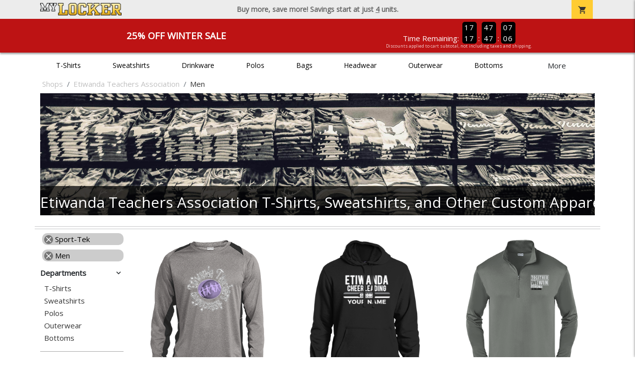

--- FILE ---
content_type: text/html; charset=utf-8
request_url: https://www.mylocker.net/shops/etiwanda-teachers-association/mens?filters=brand/sport-tek
body_size: 10078
content:
<!DOCTYPE html>
<html prefix="og: http://ogp.me/ns#">

    
<head xmlns="http://www.w3.org/1999/xhtml">
	<meta charset="utf-8">
	<meta http-equiv="X-UA-Compatible" content="IE=edge">
	<meta name="viewport" content="width=device-width, initial-scale=1, maximum-scale=1, user-scalable=no" />
	<meta name="description" content="The Official Store for MyLocker.net!" />
	<meta property="og:title" content="Etiwanda Teachers Association  - MyLocker.net" />
    <meta property="og:type" content="website" />
    
	    <meta property="og:url" content="https://www.mylocker.net/shops/etiwanda-teachers-association/mens?filters=brand/sport-tek" /> 
    <meta property="og:description" />
    
        <meta property="og:image" content="https://content.bespokelabs.co/images/theme/MyLocker/favicos/android-chrome-512x512.png" />
    
        <meta name="google-site-verification" content="HatAjmQAJKkJLWO-84BDsC_QYyIy0gAx7Uj40j38qT8" />
         <meta name="msvalidate.01" content="E88417EF3813845F4913ECDD1A80DD8F" /> 
    <title>Etiwanda Teachers Association  - MyLocker.net</title>
   
         <link href="//content.bespokelabs.co/images/theme/Shared/cssv2/prod/common/toppage-bs5.css?v=01202026-3" rel="stylesheet" />
			<link rel="canonical" href="https://www.mylocker.net/shops/etiwanda-teachers-association/mens?filters=brand/sport-tek" />
  <!-- favicos -->
   
    <link rel="apple-touch-icon" sizes="180x180" href="//content.bespokelabs.co/images/theme/MyLocker/favicos/apple-touch-icon.png">
<link rel="icon" type="image/png" sizes="32x32" href="//content.bespokelabs.co/images/theme/MyLocker/favicos/favicon-32x32.png">
<link rel="icon" type="image/png" sizes="16x16" href="//content.bespokelabs.co/images/theme/MyLocker/favicos/favicon-16x16.png">
<link rel="manifest" href="//content.bespokelabs.co/images/theme/MyLocker/favicos/site.webmanifest">
<link rel="mask-icon" href="//content.bespokelabs.co/images/theme/MyLocker/favicos/safari-pinned-tab.svg" color="#5bbad5">
<link rel="shortcut icon" href="//content.bespokelabs.co/images/theme/MyLocker/favicos/favicon.ico">
<meta name="msapplication-TileColor" content="#ffffff">
<meta name="msapplication-config" content="//content.bespokelabs.co/images/theme/MyLocker/favico//browserconfig.xml">
<meta name="theme-color" content="#ffffff">

     
    <script type="text/javascript">
            var categoryId = "5e39ddef2c8279c6809d6bb2-5e39df4e2c8279c6809d7ca5";
    </script>


        <style type="text/css">
            .btn-secondaction, .btn-secondaction:hover, .search-btn, .search-btn:hover, .btn-search, .btn-search:hover,
            :not(.btn-check)+.btn:hover, #thank-you :not(.btn-check)+.spirit-button:hover, .btn:first-child:hover, #thank-you .spirit-button:first-child:hover 
            { 
                background-color: #006DB0;
                color: white;
            }
            .btn-secondaction-outline, .btn-secondaction-outline:hover { 
                border-color: #006DB0;
                color: #006DB0;
            }
            a.secondary-link, .footer.dark-bg a.secondary-link { 
                color: #006DB0; 
            }
            .widget-header 
            {
                border-color: #006DB0;
            }
            #btdzn .btdzn-design-picker ul li.active { 
                outline: 2px solid #006DB0 !important;
            }
        </style>
    <!-- Global Site Tag (gtag.js) - Google Analytics -->
<script async src="https://www.googletagmanager.com/gtag/js?id=UA-3848546-4"></script>
<script>
    var gtagOptsObj = {
          cookie_flags: 'max-age=7200;secure;samesite=none;'
    };  // deache 5-16-2019 2331
      gtagOptsObj['optimize_id'] = "GTM-WDBZXP3";
  window.dataLayer = window.dataLayer || [];
  function gtag(){dataLayer.push(arguments);}
  gtag('js', new Date());

  gtag('config', 'UA-3848546-4', gtagOptsObj);
</script>
 	    <link href="https://fonts.googleapis.com/icon?family=Material+Icons|Open+Sans:400,400i,800i|Alfa+Slab+One&display=swap" rel="stylesheet"> 
               <script src="//content.bespokelabs.co/images/theme/Shared/js/prod/bs-index-prod.js?v=01072026" type="module"></script>  
</head>


<body class="MyLocker RenderCatalog">
    
	<div class="top-row">
	    <div class="container">
			<div class="row mx-0 justify-content-between align-items-center text-center">
        <div class="col text-left">
            <a href="/">
                    <img class="top-row-logo" src='//content.bespokelabs.co/images/theme/MyLocker/logo.png' />
            </a>
        </div>
		 <div class="col text-center d-md-block d-none fw-bold">
          Buy more, save more! Savings start at just <u>4</u> units.
        </div>
				<div class="col text-right">
          <a href="javascript:slideoverToggle('cart', 'Loading your cart')" class="topbar-cart">
            <i class="material-icons">shopping_cart</i>
             <div class="cart-item-count d-none" id="cart-item-count">
                <div>
                </div>
            </div>
          </a>
          <a href="#" id="mobile-navbar-toggler" type="button" data-bs-toggle="collapse" data-bs-target="#navbarSupportedContent" aria-controls="navbarSupportedContent" aria-expanded="false" aria-label="Toggle navigation" class="topbar-hamburger d-md-none navbar-toggler">
            <i class="material-icons">menu</i>
          </a>
				</div>
				
		</div>
		</div>
	</div>
	
    
	<div id="body-content">
	         <slideover so-name="cart" load-url="/cart" v-bind:right="true" v-bind:left="false" ></slideover>
	         <password-modal 
                v-bind:show="false" 
                header-text="Password?" 
                inner-text="This area requires a password to access." 
                submit-text="Submit"
	         ></password-modal>
            <promo-blast 
                promo-text="25% Off Winter Sale" 
				promo-disclaimer="Discounts applied to cart subtotal, not including taxes and shipping."
                start-timestamp="1744873199000" 
                end-timestamp="1780210799000" 
                v-bind:until-midnight="true"
                display="25% Off Winter Sale"
                color="#BD1314"
				timer="AlwaysCountdown"
                code=""
                extra-class="code-box-variant">
                <div class="promo-blast code-box-variant unloaded"></div>
            </promo-blast>
<privacy-modal></privacy-modal>

	    <div class="container" id="navbarSupportedContent">
<nav class="navbar navbar-expand-md link-bar" id="layout-nav">

    <div class="container justify-content-center">
        <div class="collapse navbar-collapse">
            <div class="desktop-nav-wrapper">
                <ul class="navbar-nav big-nav" id="layout-main-nav">
                  
                    <li class="d-sm-none navbar-search white">
                        <autocomplete></autocomplete>
                    </li>
                                    <li class="nav-item main-nav-link">
                        <a href="/shops/etiwanda-teachers-association/t-shirts">T-Shirts</a>
                    </li>
                    <li class="nav-item main-nav-link">
                        <a href="/shops/etiwanda-teachers-association/sweatshirts">Sweatshirts</a>
                    </li>
                    <li class="nav-item main-nav-link">
                        <a href="/shops/etiwanda-teachers-association/drinkware">Drinkware</a>
                    </li>
                    <li class="nav-item main-nav-link">
                        <a href="/shops/etiwanda-teachers-association/polos">Polos</a>
                    </li>
                    <li class="nav-item main-nav-link">
                        <a href="/shops/etiwanda-teachers-association/bags">Bags</a>
                    </li>
                    <li class="nav-item main-nav-link">
                        <a href="/shops/etiwanda-teachers-association/hats">Headwear</a>
                    </li>
                    <li class="nav-item main-nav-link">
                        <a href="/shops/etiwanda-teachers-association/outerwear">Outerwear</a>
                    </li>
                    <li class="nav-item main-nav-link">
                        <a href="/shops/etiwanda-teachers-association/bottoms">Bottoms</a>
                    </li>
                    <li class="nav-item main-nav-link">
                        <a href="/shops/etiwanda-teachers-association/button-downs">Button Downs</a>
                    </li>
                    <li class="nav-item main-nav-link">
                        <a href="/shops/etiwanda-teachers-association/home-office">Home & Office</a>
                    </li>
                    <li class="nav-item white spacer d-md-none"></li>

                    <li class="d-none nav-item">
                        <a href="/cart" class="nav-link btn action-btn">
                            <i class="material-icons">shopping_cart</i>
                            Your Cart
                            ($0.00)
                        </a>
                    </li>
                    <li class="nav-item dark d-md-none">
                        <a class="nav-link" href="/track-order">Track Order</a>
                    </li>
                    <li class="nav-item dark  d-md-none">
                        <a class="nav-link" href="/shipping">Shipping</a>
                    </li>
                    <li class="nav-item dark  d-md-none">
                        <a class="nav-link" href="/faq">FAQs</a>
                    </li>
                    <li class="nav-item dark  d-md-none">
                        <a class="nav-link" href="/contact">Contact Us</a>
                    </li>
                </ul>
                <div id="layout-nav-more" v-on:click="" class="d-none big-nav-more dropdown">
                    More
                    <div id="layout-more-dropdown-menu" class="dropdown-menu" aria-labelledby="dropdownMenuButton">
                    </div>
                </div>
            </div>
        </div>
    </div>
</nav>
</div>

	<div class="body-container  ">
	
            

<div id="catalog" class="stage">
<div class="catalog-mobile-header d-block d-md-none">
    <div class="row align-items-center">
        <div class="col-12 catalog-mobile-title text-center d-none">
Men        </div>
            <div class="col catalog-mobile-back">
            <a href="https://www.mylocker.net/shops/etiwanda-teachers-association" class="back-link">
                <i class="material-icons">arrow_back</i>
             Etiwanda Teachers Association
             </a>
        </div>
        <div class="col-auto catalog-mobile-top-filter">
            <div onclick="$('#catalog-sidebar-container').toggleClass('expand')" class="filter-btn"><i class="material-icons">tune</i>Filter</div>
        </div>
    </div>   
</div>

<!-- WIDGET ROW -->
<div class='row'>
    <div class="col">
         <ol class="breadcrumb store-breadcrumbs" vocab="https://schema.org/" typeof="BreadcrumbList">

            <li class="breadcrumb-item" property="itemListElement" typeof="ListItem">
                        <a href="/shops" property="item" typeof="WebPage">
                           <span property="name">Shops</span>
                    </a>
                            <meta property="position"  content="1" >
             
            </li>
            <li class="breadcrumb-item" property="itemListElement" typeof="ListItem">
                        <a href="/shops/etiwanda-teachers-association" property="item" typeof="WebPage">
                           <span property="name">Etiwanda Teachers Association</span>
                    </a>
                            <meta property="position"  content="2" >
             
            </li>
            <li class="breadcrumb-item" property="itemListElement" typeof="ListItem">
                        <a href="/shops/etiwanda-teachers-association/mens" property="item" typeof="WebPage" style="pointer-events: none">
                           <span property="name">Men</span>
                        </a>
                            <meta property="position"  content="3" >
             
            </li>
        </ol>
    </div>

<div class="homepage-header col-12 simple-test">
                    <carousel  v-bind:slides="1">
                             <slot name="header">
                                <img src="//content.bespokelabs.co/images/theme/MyLocker/images/banners/MyLocker_Hero_default.jpg" class="carousel-placeholder w-100" /> 
                              </slot>
                            <carousel-slide title="Etiwanda Teachers Association T-Shirts, Sweatshirts, and Other Custom Apparel" button="" src="//content.bespokelabs.co/images/theme/MyLocker/images/banners/MyLocker_Hero_default.jpg" active="true" href="">
                                
                            </carousel-slide>
                    </carousel>
            </div>
<hr /></div>


<!-- WIDGET ROW -->
<div class='row'>
<hr /></div>


<!-- WIDGET ROW -->
<div class='row'>
<div></div></div>



<div class="row">
    <div class="col-xl-2 col-md-3">
        <div id="catalog-sidebar-container">
            <div class="browsing hide-expand" >Browsing:</div>
            <div class="categories show-expand">Categories</div>
            <div class="close-icon" onclick="$('#catalog-sidebar-container').removeClass('expand')">
                <i class="material-icons">close</i>
            </div>
            <ul class="catalog-filters catalog-page always-open" id="catalog-sidebar">
            <li class="top-level">
                    <ul class="active-filter sub-level">
                        <li class="redundant-active">
                            <a href="/shops/etiwanda-teachers-association/mens"><i class="material-icons">close</i> Sport-Tek</a>
                        </li>
                    </ul>
                    <ul class="active-filter sub-level">
                        <li class="redundant-active">
                            <a href="/shops/etiwanda-teachers-association?filters=brand/sport-tek"><i class="material-icons">close</i> Men</a>
                        </li>
                    </ul>
            </li>
                                <li class="top-level">
                        <div class="top-level-header">
                            Departments
                           <div class="filter-toggler">
                                <i class="material-icons">keyboard_arrow_right</i>
                           </div>
                        </div>
                        <ul class="sub-level">
                                <li class="">
                                    <a href="/shops/etiwanda-teachers-association/mens/t-shirts?filters=brand/sport-tek">T-Shirts</a>
                                </li>
                                <li class="">
                                    <a href="/shops/etiwanda-teachers-association/mens/sweatshirts?filters=brand/sport-tek">Sweatshirts</a>
                                </li>
                                <li class="">
                                    <a href="/shops/etiwanda-teachers-association/mens/polos?filters=brand/sport-tek">Polos</a>
                                </li>
                                <li class="">
                                    <a href="/shops/etiwanda-teachers-association/mens/outerwear?filters=brand/sport-tek">Outerwear</a>
                                </li>
                                <li class="">
                                    <a href="/shops/etiwanda-teachers-association/mens/bottoms?filters=brand/sport-tek">Bottoms</a>
                                </li>
                        </ul>
                    </li>
                    <li class="top-level">
                        <div class="top-level-header">
                            Sleeve Length
                           <div class="filter-toggler">
                                <i class="material-icons">keyboard_arrow_right</i>
                           </div>
                        </div>
                        <ul class="sub-level">
                                <li class="">
                                    <a href="/shops/etiwanda-teachers-association/mens?filters=brand/sport-tek,sleeve-length/long-sleeve">Long Sleeve</a>
                                </li>
                                <li class="">
                                    <a href="/shops/etiwanda-teachers-association/mens?filters=brand/sport-tek,sleeve-length/short-sleeve">Short Sleeve</a>
                                </li>
                                <li class="">
                                    <a href="/shops/etiwanda-teachers-association/mens?filters=brand/sport-tek,sleeve-length/sleeveless">Sleeveless</a>
                                </li>
                        </ul>
                    </li>
                    <li class="top-level">
                        <div class="top-level-header">
                            Material
                           <div class="filter-toggler">
                                <i class="material-icons">keyboard_arrow_right</i>
                           </div>
                        </div>
                        <ul class="sub-level">
                                <li class="">
                                    <a href="/shops/etiwanda-teachers-association/mens?filters=brand/sport-tek,material/blend">Blend</a>
                                </li>
                                <li class="">
                                    <a href="/shops/etiwanda-teachers-association/mens?filters=brand/sport-tek,material/cotton">Cotton</a>
                                </li>
                                <li class="">
                                    <a href="/shops/etiwanda-teachers-association/mens?filters=brand/sport-tek,material/fleece">Fleece</a>
                                </li>
                                <li class="">
                                    <a href="/shops/etiwanda-teachers-association/mens?filters=brand/sport-tek,material/nylon">Nylon</a>
                                </li>
                                <li class="">
                                    <a href="/shops/etiwanda-teachers-association/mens?filters=brand/sport-tek,material/polyester">Polyester</a>
                                </li>
                        </ul>
                    </li>
            </ul>
            <div class="btn btn-secondaction-outline" style="display: none !important;" onclick="$('#catalog-sidebar-container').addClass('expand')"><i class="material-icons">tune</i></div>
        </div>
    </div>

    <div class="col-12 col-md-9 col-xl-10">
            <product-image-core page="catalog"></product-image-core>

        <div class="catalog-items">
            <div class="row">
                <!-- Product Listing -->
                        <div class="col-12 col-sm-4">
                            <a href="/shops/etiwanda-teachers-association/product-737?color_id=7294&amp;top=Etiwanda&amp;bottom=Cheerleading&amp;design_id=194&amp;logo=20110727162402ETA_logo_1&amp;fc1=5A2E77&amp;fc2=545F67&amp;bc1=5A2E77&amp;bc2=545F67" data-mpId="737-7294-194" class="card catalog-item no-customize"  data-pId="737" data-name="Sport-Tek Mens Colorblock Long Sleeve Tee" data-subcategory="" data-category="" data-color="Vintage Heather/Black">
                                <div class="catalog-image-box unloaded"> 
                                    <img src="//content.bespokelabs.co/images/theme/Shared/images/loading-product.png" class="w-100 placeholder" style='display: none;' />
                                <div class="card-img-top">
                                    <div style="background-image: url('//content.bespokelabs.co/DynamicImageHandler.ashx?pid=737&amp;cid=7294&amp;ndz=1&amp;tt=Etiwanda&amp;bt=Cheerleading&amp;yt=2026&amp;logo=20110727162402ETA_logo_1&amp;did=194&amp;cp1=5A2E77&amp;cp2=545F67')">
                                                                            </div>
                                </div> 

                                </div>
                                
                                <div class="card-body catalog-item-bottom row ">
                                     <div class="catalog-colors col-12">
                                             <div class="catalog-color" data-hex2="" data-image="//content.bespokelabs.co/images/colorselection/vintageheather_black.jpg')" 
                                             style="background: linear-gradient(135deg, #6b6e76 0%, #6b6e76 50%,#000000 51%,#000000 100%)">
                                                </div>
                                             <div class="catalog-color" data-hex2="" data-image="//content.bespokelabs.co/images/colorselection/gray_white.jpg')" 
                                             style="background: linear-gradient(135deg, #6b6e76 0%, #6b6e76 50%,#FFFFFF 51%,#FFFFFF 100%)">
                                                </div>
                                        <div class="color-count">2</div>
                                    </div>
                                    <div class="catalog-item-name col-12 text-left"><span>Sport-Tek Mens Colorblock Long Sleeve Tee</span></div>
                                    <div class="catalog-item-price col-12 text-left">
                                        	<span class="struck">$32.95</span>
                                        	<span class="discount">$24.71</span>
                                    </div>
                                </div>
                            </a>
                        </div>
                        <div class="col-12 col-sm-4">
                            <a href="/shops/etiwanda-teachers-association/product-1263?color_id=13118&amp;top=Etiwanda&amp;bottom=Cheerleading&amp;design_id=75969&amp;fc1=FFFFFF&amp;fc2=808285&amp;bc1=FFFFFF&amp;bc2=808285" data-mpId="1263-13118-75969" class="card catalog-item no-customize"  data-pId="1263" data-name="Sport-Tek Mens Fleece Hoodie" data-subcategory="" data-category="" data-color="Black">
                                <div class="catalog-image-box unloaded"> 
                                    <img src="//content.bespokelabs.co/images/theme/Shared/images/loading-product.png" class="w-100 placeholder" style='display: none;' />
                                <div class="card-img-top">
                                    <div style="background-image: url('//content.bespokelabs.co/DynamicImageHandler.ashx?pid=1263&amp;cid=13118&amp;ndz=1&amp;tt=Etiwanda&amp;bt=Cheerleading&amp;yt=2026&amp;did=75969&amp;cp1=FFFFFF&amp;cp2=808285')">
                                                                            </div>
                                </div> 

                                </div>
                                
                                <div class="card-body catalog-item-bottom row ">
                                     <div class="catalog-colors col-12">
                                                <div class="catalog-color" data-hex2="" data-image="//content.bespokelabs.co/images/colorselection/black.jpg')" style="background-color: #000000">
                                                </div>
                                                <div class="catalog-color" data-hex2="" data-image="//content.bespokelabs.co/images/colorselection/black_black.jpg')" style="background-color: #40474f">
                                                </div>
                                                <div class="catalog-color" data-hex2="" data-image="//content.bespokelabs.co/images/colorselection/vintage heather.jpg')" style="background-color: #6b6e76">
                                                </div>
                                                <div class="catalog-color" data-hex2="" data-image="//content.bespokelabs.co/images/colorselection/athleticheather.jpg')" style="background-color: #CCCCD4">
                                                </div>
                                        <div class="color-count">4</div>
                                    </div>
                                    <div class="catalog-item-name col-12 text-left"><span>Sport-Tek Mens Fleece Hoodie</span></div>
                                    <div class="catalog-item-price col-12 text-left">
                                        	<span class="struck">$46.95</span>
                                        	<span class="discount">$35.21</span>
                                    </div>
                                </div>
                            </a>
                        </div>
                        <div class="col-12 col-sm-4">
                            <a href="/shops/etiwanda-teachers-association/product-1387?color_id=14283&amp;top=Etiwanda&amp;bottom=Cheerleading&amp;design_id=75993&amp;fc1=D0D3D4&amp;fc2=000000&amp;bc1=D0D3D4&amp;bc2=000000" data-mpId="1387-14283-75993" class="card catalog-item no-customize"  data-pId="1387" data-name="Sport-Tek Mens Quarter Zip Pullover" data-subcategory="" data-category="" data-color="Grey Concrete">
                                <div class="catalog-image-box unloaded"> 
                                    <img src="//content.bespokelabs.co/images/theme/Shared/images/loading-product.png" class="w-100 placeholder" style='display: none;' />
                                <div class="card-img-top">
                                    <div style="background-image: url('//content.bespokelabs.co/DynamicImageHandler.ashx?pid=1387&amp;cid=14283&amp;ndz=1&amp;tt=Etiwanda&amp;bt=Cheerleading&amp;yt=2026&amp;did=75993&amp;cp1=D0D3D4&amp;cp2=000000')">
                                                                            </div>
                                </div> 

                                </div>
                                
                                <div class="card-body catalog-item-bottom row ">
                                     <div class="catalog-colors col-12">
                                                <div class="catalog-color" data-hex2="" data-image="//content.bespokelabs.co/images/colorselection/gray.jpg')" style="background-color: #858f98">
                                                </div>
                                                <div class="catalog-color" data-hex2="" data-image="//content.bespokelabs.co/images/colorselection/white.jpg')" style="background-color: #FFFFFF">
                                                </div>
                                             <div class="catalog-color" data-hex2="" data-image="//content.bespokelabs.co/images/colorselection/irongrey.jpg')" 
                                             style="background: linear-gradient(135deg, #626A71 0%, #626A71 50%,#123456 51%,#123456 100%)">
                                                </div>
                                             <div class="catalog-color" data-hex2="" data-image="//content.bespokelabs.co/images/colorselection/black.jpg')" 
                                             style="background: linear-gradient(135deg, #000000 0%, #000000 50%,#123456 51%,#123456 100%)">
                                                </div>
                                        <div class="color-count">4</div>
                                    </div>
                                    <div class="catalog-item-name col-12 text-left"><span>Sport-Tek Mens Quarter Zip Pullover</span></div>
                                    <div class="catalog-item-price col-12 text-left">
                                        	<span class="struck">$32.95</span>
                                        	<span class="discount">$24.71</span>
                                    </div>
                                </div>
                            </a>
                        </div>
                        <div class="col-12 col-sm-4">
                            <a href="/shops/etiwanda-teachers-association/product-633?color_id=5783&amp;top=Etiwanda&amp;bottom=Cheerleading&amp;design_id=76144&amp;fc1=D0D3D4&amp;fc2=000000&amp;bc1=D0D3D4&amp;bc2=000000" data-mpId="633-5783-76144" class="card catalog-item no-customize"  data-pId="633" data-name="Sport-Tek Mens Heather Contender Tee" data-subcategory="" data-category="" data-color="Purple Heather">
                                <div class="catalog-image-box unloaded"> 
                                    <img src="//content.bespokelabs.co/images/theme/Shared/images/loading-product.png" class="w-100 placeholder" style='display: none;' />
                                <div class="card-img-top">
                                    <div style="background-image: url('//content.bespokelabs.co/DynamicImageHandler.ashx?pid=633&amp;cid=5783&amp;ndz=1&amp;tt=Etiwanda&amp;bt=Cheerleading&amp;yt=2026&amp;did=76144&amp;cp1=D0D3D4&amp;cp2=000000')">
                                                                            </div>
                                </div> 

                                </div>
                                
                                <div class="card-body catalog-item-bottom row ">
                                     <div class="catalog-colors col-12">
                                                <div class="catalog-color" data-hex2="" data-image="//content.bespokelabs.co/images/colorselection/purple heather.jpg')" style="background-color: #53236c">
                                                </div>
                                                <div class="catalog-color" data-hex2="" data-image="//content.bespokelabs.co/images/colorselection/cobalt heather.jpg')" style="background-color: #362f75">
                                                </div>
                                                <div class="catalog-color" data-hex2="" data-image="//content.bespokelabs.co/images/colorselection/vintage heather.jpg')" style="background-color: #6b6e76">
                                                </div>
                                                <div class="catalog-color" data-hex2="" data-image="//content.bespokelabs.co/images/colorselection/graphiteheather.jpg')" style="background-color: #40474f">
                                                </div>
                                        <div class="color-count">4</div>
                                    </div>
                                    <div class="catalog-item-name col-12 text-left"><span>Sport-Tek Mens Heather Contender Tee</span></div>
                                    <div class="catalog-item-price col-12 text-left">
                                        	<span class="struck">$27.95</span>
                                        	<span class="discount">$20.96</span>
                                    </div>
                                </div>
                            </a>
                        </div>
                        <div class="col-12 col-sm-4">
                            <a href="/shops/etiwanda-teachers-association/product-1753?color_id=17361&amp;top=Etiwanda&amp;bottom=Cheerleading&amp;design_id=194&amp;logo=CA917390451BU_20110728_01&amp;fc1=000000&amp;fc2=5A2E77&amp;bc1=000000&amp;bc2=5A2E77" data-mpId="1753-17361-194" class="card catalog-item no-customize"  data-pId="1753" data-name="Sport-Tek Mens Competitor Tee" data-subcategory="" data-category="" data-color="White">
                                <div class="catalog-image-box unloaded"> 
                                    <img src="//content.bespokelabs.co/images/theme/Shared/images/loading-product.png" class="w-100 placeholder" style='display: none;' />
                                <div class="card-img-top">
                                    <div style="background-image: url('//content.bespokelabs.co/DynamicImageHandler.ashx?pid=1753&amp;cid=17361&amp;ndz=1&amp;tt=Etiwanda&amp;bt=Cheerleading&amp;yt=2026&amp;logo=CA917390451BU_20110728_01&amp;did=194&amp;cp1=000000&amp;cp2=5A2E77')">
                                                                            </div>
                                </div> 

                                </div>
                                
                                <div class="card-body catalog-item-bottom row ">
                                     <div class="catalog-colors col-12">
                                                <div class="catalog-color" data-hex2="" data-image="//content.bespokelabs.co/images/colorselection/white.jpg')" style="background-color: #FFFFFF">
                                                </div>
                                                <div class="catalog-color" data-hex2="" data-image="//content.bespokelabs.co/images/colorselection/black.jpg')" style="background-color: #000000">
                                                </div>
                                        <div class="color-count">2</div>
                                    </div>
                                    <div class="catalog-item-name col-12 text-left"><span>Sport-Tek Mens Competitor Tee</span></div>
                                    <div class="catalog-item-price col-12 text-left">
                                        	<span class="struck">$23.95</span>
                                        	<span class="discount">$17.96</span>
                                    </div>
                                </div>
                            </a>
                        </div>
                        <div class="col-12 col-sm-4">
                            <a href="/shops/etiwanda-teachers-association/product-476?color_id=4173&amp;top=Etiwanda&amp;bottom=Cheerleading&amp;design_id=10141&amp;fc1=5A2E77&amp;fc2=545F67&amp;bc1=5A2E77&amp;bc2=545F67" data-mpId="476-4173-10141" class="card catalog-item no-customize"  data-pId="476" data-name="Sport-Tek Mens Long Sleeve Wicking Tee" data-subcategory="" data-category="" data-color="Silver">
                                <div class="catalog-image-box unloaded"> 
                                    <img src="//content.bespokelabs.co/images/theme/Shared/images/loading-product.png" class="w-100 placeholder" style='display: none;' />
                                <div class="card-img-top">
                                    <div style="background-image: url('//content.bespokelabs.co/DynamicImageHandler.ashx?pid=476&amp;cid=4173&amp;ndz=1&amp;tt=Etiwanda&amp;bt=Cheerleading&amp;yt=2026&amp;did=10141&amp;cp1=5A2E77&amp;cp2=545F67')">
                                                                            </div>
                                </div> 

                                </div>
                                
                                <div class="card-body catalog-item-bottom row ">
                                     <div class="catalog-colors col-12">
                                                <div class="catalog-color" data-hex2="" data-image="//content.bespokelabs.co/images/colorselection/silver.jpg')" style="background-color: #C4C6C5">
                                                </div>
                                                <div class="catalog-color" data-hex2="" data-image="//content.bespokelabs.co/images/colorselection/white.jpg')" style="background-color: #FFFFFF">
                                                </div>
                                                <div class="catalog-color" data-hex2="" data-image="//content.bespokelabs.co/images/colorselection/black.jpg')" style="background-color: #000000">
                                                </div>
                                        <div class="color-count">3</div>
                                    </div>
                                    <div class="catalog-item-name col-12 text-left"><span>Sport-Tek Mens Long Sleeve Wicking Tee</span></div>
                                    <div class="catalog-item-price col-12 text-left">
                                        	<span class="struck">$26.95</span>
                                        	<span class="discount">$20.21</span>
                                    </div>
                                </div>
                            </a>
                        </div>
                        <div class="col-12 col-sm-4">
                            <a href="/shops/etiwanda-teachers-association/product-1377?color_id=14192&amp;top=Etiwanda&amp;bottom=Cheerleading&amp;design_id=76002&amp;fc1=D0D3D4&amp;fc2=000000&amp;bc1=D0D3D4&amp;bc2=000000" data-mpId="1377-14192-76002" class="card catalog-item no-customize"  data-pId="1377" data-name="Sport-Tek Mens Raglan Jacket" data-subcategory="" data-category="" data-color="Graphite/Black">
                                <div class="catalog-image-box unloaded"> 
                                    <img src="//content.bespokelabs.co/images/theme/Shared/images/loading-product.png" class="w-100 placeholder" style='display: none;' />
                                <div class="card-img-top">
                                    <div style="background-image: url('//content.bespokelabs.co/DynamicImageHandler.ashx?pid=1377&amp;cid=14192&amp;ndz=1&amp;tt=Etiwanda&amp;bt=Cheerleading&amp;yt=2026&amp;did=76002&amp;cp1=D0D3D4&amp;cp2=000000')">
                                                                            </div>
                                </div> 

                                </div>
                                
                                <div class="card-body catalog-item-bottom row ">
                                     <div class="catalog-colors col-12">
                                             <div class="catalog-color" data-hex2="" data-image="//content.bespokelabs.co/images/colorselection/gray_black.jpg')" 
                                             style="background: linear-gradient(135deg, #293A4A 0%, #293A4A 50%,#000000 51%,#000000 100%)">
                                                </div>
                                             <div class="catalog-color" data-hex2="" data-image="//content.bespokelabs.co/images/colorselection/black_white.jpg')" 
                                             style="background: linear-gradient(135deg, #000000 0%, #000000 50%,#FFFFFF 51%,#FFFFFF 100%)">
                                                </div>
                                        <div class="color-count">2</div>
                                    </div>
                                    <div class="catalog-item-name col-12 text-left"><span>Sport-Tek Mens Raglan Jacket</span></div>
                                    <div class="catalog-item-price col-12 text-left">
                                        	<span class="struck">$43.95</span>
                                        	<span class="discount">$32.96</span>
                                    </div>
                                </div>
                            </a>
                        </div>
                        <div class="col-12 col-sm-4">
                            <a href="/shops/etiwanda-teachers-association/product-1389?color_id=14306&amp;top=Etiwanda&amp;bottom=Cheerleading&amp;design_id=194&amp;logo=CA917390451BU_20110728_01&amp;fc1=FFFFFF&amp;fc2=808285&amp;bc1=FFFFFF&amp;bc2=808285" data-mpId="1389-14306-194" class="card catalog-item no-customize"  data-pId="1389" data-name="Sport-Tek Mens Half Zip Pullover" data-subcategory="" data-category="" data-color="Black/Charcoal Grey">
                                <div class="catalog-image-box unloaded"> 
                                    <img src="//content.bespokelabs.co/images/theme/Shared/images/loading-product.png" class="w-100 placeholder" style='display: none;' />
                                <div class="card-img-top">
                                    <div style="background-image: url('//content.bespokelabs.co/DynamicImageHandler.ashx?pid=1389&amp;cid=14306&amp;ndz=1&amp;tt=Etiwanda&amp;bt=Cheerleading&amp;yt=2026&amp;logo=CA917390451BU_20110728_01&amp;did=194&amp;cp1=FFFFFF&amp;cp2=808285')">
                                                                            </div>
                                </div> 

                                </div>
                                
                                <div class="card-body catalog-item-bottom row ">
                                     <div class="catalog-colors col-12">
                                             <div class="catalog-color" data-hex2="" data-image="//content.bespokelabs.co/images/colorselection/black_gray.jpg')" 
                                             style="background: linear-gradient(135deg, #000000 0%, #000000 50%,#42474d 51%,#42474d 100%)">
                                                </div>
                                        <div class="color-count">1</div>
                                    </div>
                                    <div class="catalog-item-name col-12 text-left"><span>Sport-Tek Mens Half Zip Pullover</span></div>
                                    <div class="catalog-item-price col-12 text-left">
                                        	<span class="struck">$50.95</span>
                                        	<span class="discount">$38.21</span>
                                    </div>
                                </div>
                            </a>
                        </div>
                        <div class="col-12 col-sm-4">
                            <a href="/shops/etiwanda-teachers-association/product-1755?color_id=17375&amp;top=Etiwanda&amp;bottom=Cheerleading&amp;design_id=58203&amp;fc1=5A2E77&amp;fc2=545F67&amp;bc1=5A2E77&amp;bc2=545F67" data-mpId="1755-17375-58203" class="card catalog-item no-customize"  data-pId="1755" data-name="Sport-Tek Mens Competitor Hooded Tee" data-subcategory="" data-category="" data-color="Silver">
                                <div class="catalog-image-box unloaded"> 
                                    <img src="//content.bespokelabs.co/images/theme/Shared/images/loading-product.png" class="w-100 placeholder" style='display: none;' />
                                <div class="card-img-top">
                                    <div style="background-image: url('//content.bespokelabs.co/DynamicImageHandler.ashx?pid=1755&amp;cid=17375&amp;ndz=1&amp;tt=Etiwanda&amp;bt=Cheerleading&amp;yt=2026&amp;did=58203&amp;cp1=5A2E77&amp;cp2=545F67')">
                                                                            </div>
                                </div> 

                                </div>
                                
                                <div class="card-body catalog-item-bottom row ">
                                     <div class="catalog-colors col-12">
                                                <div class="catalog-color" data-hex2="" data-image="//content.bespokelabs.co/images/colorselection/silver.jpg')" style="background-color: #C4C6C5">
                                                </div>
                                                <div class="catalog-color" data-hex2="" data-image="//content.bespokelabs.co/images/colorselection/irongrey.jpg')" style="background-color: #626A71">
                                                </div>
                                                <div class="catalog-color" data-hex2="" data-image="//content.bespokelabs.co/images/colorselection/black.jpg')" style="background-color: #000000">
                                                </div>
                                        <div class="color-count">3</div>
                                    </div>
                                    <div class="catalog-item-name col-12 text-left"><span>Sport-Tek Mens Competitor Hooded Tee</span></div>
                                    <div class="catalog-item-price col-12 text-left">
                                        	<span class="struck">$32.95</span>
                                        	<span class="discount">$24.71</span>
                                    </div>
                                </div>
                            </a>
                        </div>
                        <div class="col-12 col-sm-4">
                            <a href="/shops/etiwanda-teachers-association/product-645?color_id=6384&amp;top=Etiwanda&amp;bottom=Cheerleading&amp;design_id=194&amp;logo=20110727162402ETA_logo_1&amp;fc1=000000&amp;fc2=5A2E77&amp;bc1=000000&amp;bc2=5A2E77" data-mpId="645-6384-194" class="card catalog-item no-customize"  data-pId="645" data-name="Sport-Tek Mens Sport-Wick Polo" data-subcategory="" data-category="" data-color="White">
                                <div class="catalog-image-box unloaded"> 
                                    <img src="//content.bespokelabs.co/images/theme/Shared/images/loading-product.png" class="w-100 placeholder" style='display: none;' />
                                <div class="card-img-top">
                                    <div style="background-image: url('//content.bespokelabs.co/DynamicImageHandler.ashx?pid=645&amp;cid=6384&amp;ndz=1&amp;tt=Etiwanda&amp;bt=Cheerleading&amp;yt=2026&amp;logo=20110727162402ETA_logo_1&amp;did=194&amp;cp1=000000&amp;cp2=5A2E77')">
                                                                            </div>
                                </div> 

                                </div>
                                
                                <div class="card-body catalog-item-bottom row ">
                                     <div class="catalog-colors col-12">
                                                <div class="catalog-color" data-hex2="" data-image="//content.bespokelabs.co/images/colorselection/white.jpg')" style="background-color: #FFFFFF">
                                                </div>
                                                <div class="catalog-color" data-hex2="" data-image="//content.bespokelabs.co/images/colorselection/irongrey.jpg')" style="background-color: #626A71">
                                                </div>
                                                <div class="catalog-color" data-hex2="" data-image="//content.bespokelabs.co/images/colorselection/black.jpg')" style="background-color: #000000">
                                                </div>
                                        <div class="color-count">3</div>
                                    </div>
                                    <div class="catalog-item-name col-12 text-left"><span>Sport-Tek Mens Sport-Wick Polo</span></div>
                                    <div class="catalog-item-price col-12 text-left">
                                        	<span class="struck">$37.95</span>
                                        	<span class="discount">$28.46</span>
                                    </div>
                                </div>
                            </a>
                        </div>
                        <div class="col-12 col-sm-4">
                            <a href="/shops/etiwanda-teachers-association/product-671?color_id=6624&amp;top=Etiwanda&amp;bottom=Cheerleading&amp;design_id=79757&amp;fc1=D0D3D4&amp;fc2=000000&amp;bc1=D0D3D4&amp;bc2=000000" data-mpId="671-6624-79757" class="card catalog-item no-customize"  data-pId="671" data-name="Sport-Tek Men&#39;s Tall Pullover Hoodie" data-subcategory="" data-category="" data-color="Athletic Heather">
                                <div class="catalog-image-box unloaded"> 
                                    <img src="//content.bespokelabs.co/images/theme/Shared/images/loading-product.png" class="w-100 placeholder" style='display: none;' />
                                <div class="card-img-top">
                                    <div style="background-image: url('//content.bespokelabs.co/DynamicImageHandler.ashx?pid=671&amp;cid=6624&amp;ndz=1&amp;tt=Etiwanda&amp;bt=Cheerleading&amp;yt=2026&amp;did=79757&amp;cp1=D0D3D4&amp;cp2=000000')">
                                                                            </div>
                                </div> 

                                </div>
                                
                                <div class="card-body catalog-item-bottom row ">
                                     <div class="catalog-colors col-12">
                                                <div class="catalog-color" data-hex2="" data-image="//content.bespokelabs.co/images/colorselection/athleticheather.jpg')" style="background-color: #CCCCD4">
                                                </div>
                                                <div class="catalog-color" data-hex2="" data-image="//content.bespokelabs.co/images/colorselection/black.jpg')" style="background-color: #000000">
                                                </div>
                                                <div class="catalog-color" data-hex2="" data-image="//content.bespokelabs.co/images/colorselection/vintage heather.jpg')" style="background-color: #6b6e76">
                                                </div>
                                                <div class="catalog-color" data-hex2="" data-image="//content.bespokelabs.co/images/colorselection/graphiteheather.jpg')" style="background-color: #40474f">
                                                </div>
                                        <div class="color-count">4</div>
                                    </div>
                                    <div class="catalog-item-name col-12 text-left"><span>Sport-Tek Men&#39;s Tall Pullover Hoodie</span></div>
                                    <div class="catalog-item-price col-12 text-left">
                                        	<span class="struck">$50.95</span>
                                        	<span class="discount">$38.21</span>
                                    </div>
                                </div>
                            </a>
                        </div>
                        <div class="col-12 col-sm-4">
                            <a href="/shops/etiwanda-teachers-association/product-1797?color_id=17610&amp;top=Etiwanda&amp;bottom=Cheerleading&amp;design_id=194&amp;logo=20110727162402ETA_logo_1&amp;fc1=D0D3D4&amp;fc2=000000&amp;bc1=D0D3D4&amp;bc2=000000" data-mpId="1797-17610-194" class="card catalog-item no-customize"  data-pId="1797" data-name="Sport-Tek Mens Competitor United Polo" data-subcategory="" data-category="" data-color="Purple/White">
                                <div class="catalog-image-box unloaded"> 
                                    <img src="//content.bespokelabs.co/images/theme/Shared/images/loading-product.png" class="w-100 placeholder" style='display: none;' />
                                <div class="card-img-top">
                                    <div style="background-image: url('//content.bespokelabs.co/DynamicImageHandler.ashx?pid=1797&amp;cid=17610&amp;ndz=1&amp;tt=Etiwanda&amp;bt=Cheerleading&amp;yt=2026&amp;logo=20110727162402ETA_logo_1&amp;did=194&amp;cp1=D0D3D4&amp;cp2=000000')">
                                                                            </div>
                                </div> 

                                </div>
                                
                                <div class="card-body catalog-item-bottom row ">
                                     <div class="catalog-colors col-12">
                                             <div class="catalog-color" data-hex2="" data-image="//content.bespokelabs.co/images/colorselection/purple_white.jpg')" 
                                             style="background: linear-gradient(135deg, #660066 0%, #660066 50%,#FFFFFF 51%,#FFFFFF 100%)">
                                                </div>
                                             <div class="catalog-color" data-hex2="" data-image="//content.bespokelabs.co/images/colorselection/gray_white.jpg')" 
                                             style="background: linear-gradient(135deg, #626A71 0%, #626A71 50%,#FFFFFF 51%,#FFFFFF 100%)">
                                                </div>
                                             <div class="catalog-color" data-hex2="" data-image="//content.bespokelabs.co/images/colorselection/black_white.jpg')" 
                                             style="background: linear-gradient(135deg, #000000 0%, #000000 50%,#FFFFFF 51%,#FFFFFF 100%)">
                                                </div>
                                        <div class="color-count">3</div>
                                    </div>
                                    <div class="catalog-item-name col-12 text-left"><span>Sport-Tek Mens Competitor United Polo</span></div>
                                    <div class="catalog-item-price col-12 text-left">
                                        	<span class="struck">$32.95</span>
                                        	<span class="discount">$24.71</span>
                                    </div>
                                </div>
                            </a>
                        </div>
                        <div class="col-12 col-sm-4">
                            <a href="/shops/etiwanda-teachers-association/product-1405?color_id=14482&amp;top=Etiwanda&amp;bottom=Cheerleading&amp;design_id=194&amp;logo=CA917390451BU_20110728_01&amp;fc1=5A2E77&amp;fc2=545F67&amp;bc1=5A2E77&amp;bc2=545F67" data-mpId="1405-14482-194" class="card catalog-item no-customize"  data-pId="1405" data-name="Sport-Tek Mens Competitor Short" data-subcategory="" data-category="" data-color="Silver">
                                <div class="catalog-image-box unloaded"> 
                                    <img src="//content.bespokelabs.co/images/theme/Shared/images/loading-product.png" class="w-100 placeholder" style='display: none;' />
                                <div class="card-img-top">
                                    <div style="background-image: url('//content.bespokelabs.co/DynamicImageHandler.ashx?pid=1405&amp;cid=14482&amp;ndz=1&amp;tt=Etiwanda&amp;bt=Cheerleading&amp;yt=2026&amp;logo=CA917390451BU_20110728_01&amp;did=194&amp;cp1=5A2E77&amp;cp2=545F67')">
                                                                            </div>
                                </div> 

                                </div>
                                
                                <div class="card-body catalog-item-bottom row ">
                                     <div class="catalog-colors col-12">
                                                <div class="catalog-color" data-hex2="" data-image="//content.bespokelabs.co/images/colorselection/silver.jpg')" style="background-color: #C4C6C5">
                                                </div>
                                                <div class="catalog-color" data-hex2="" data-image="//content.bespokelabs.co/images/colorselection/black.jpg')" style="background-color: #000000">
                                                </div>
                                        <div class="color-count">2</div>
                                    </div>
                                    <div class="catalog-item-name col-12 text-left"><span>Sport-Tek Mens Competitor Short</span></div>
                                    <div class="catalog-item-price col-12 text-left">
                                        	<span class="struck">$26.95</span>
                                        	<span class="discount">$20.21</span>
                                    </div>
                                </div>
                            </a>
                        </div>
                        <div class="col-12 col-sm-4">
                            <a href="/shops/etiwanda-teachers-association/product-1363?color_id=14039&amp;top=Etiwanda&amp;bottom=Cheerleading&amp;design_id=76019&amp;fc1=FFFFFF&amp;fc2=808285&amp;bc1=FFFFFF&amp;bc2=808285" data-mpId="1363-14039-76019" class="card catalog-item no-customize"  data-pId="1363" data-name="Sport-Tek Mens Wind Pants" data-subcategory="" data-category="" data-color="Black">
                                <div class="catalog-image-box unloaded"> 
                                    <img src="//content.bespokelabs.co/images/theme/Shared/images/loading-product.png" class="w-100 placeholder" style='display: none;' />
                                <div class="card-img-top">
                                    <div style="background-image: url('//content.bespokelabs.co/DynamicImageHandler.ashx?pid=1363&amp;cid=14039&amp;ndz=1&amp;tt=Etiwanda&amp;bt=Cheerleading&amp;yt=2026&amp;did=76019&amp;cp1=FFFFFF&amp;cp2=808285')">
                                                                            </div>
                                </div> 

                                </div>
                                
                                <div class="card-body catalog-item-bottom row ">
                                     <div class="catalog-colors col-12">
                                                <div class="catalog-color" data-hex2="" data-image="//content.bespokelabs.co/images/colorselection/black.jpg')" style="background-color: #000000">
                                                </div>
                                        <div class="color-count">1</div>
                                    </div>
                                    <div class="catalog-item-name col-12 text-left"><span>Sport-Tek Mens Wind Pants</span></div>
                                    <div class="catalog-item-price col-12 text-left">
                                        	<span class="struck">$41.95</span>
                                        	<span class="discount">$31.46</span>
                                    </div>
                                </div>
                            </a>
                        </div>
                        <div class="col-12 col-sm-4">
                            <a href="/shops/etiwanda-teachers-association/product-1393?color_id=14334&amp;top=Etiwanda&amp;bottom=Cheerleading&amp;design_id=194&amp;logo=20110727162402ETA_logo_1&amp;fc1=D0D3D4&amp;fc2=000000&amp;bc1=D0D3D4&amp;bc2=000000" data-mpId="1393-14334-194" class="card catalog-item no-customize"  data-pId="1393" data-name="Sport-Tek Mens Letterman Jacket" data-subcategory="" data-category="" data-color="Graphite Heather/Vintage Heather">
                                <div class="catalog-image-box unloaded"> 
                                    <img src="//content.bespokelabs.co/images/theme/Shared/images/loading-product.png" class="w-100 placeholder" style='display: none;' />
                                <div class="card-img-top">
                                    <div style="background-image: url('//content.bespokelabs.co/DynamicImageHandler.ashx?pid=1393&amp;cid=14334&amp;ndz=1&amp;tt=Etiwanda&amp;bt=Cheerleading&amp;yt=2026&amp;logo=20110727162402ETA_logo_1&amp;did=194&amp;cp1=D0D3D4&amp;cp2=000000')">
                                                                            </div>
                                </div> 

                                </div>
                                
                                <div class="card-body catalog-item-bottom row ">
                                     <div class="catalog-colors col-12">
                                             <div class="catalog-color" data-hex2="" data-image="//content.bespokelabs.co/images/colorselection/graphiteheather_vintageheather.jpg')" 
                                             style="background: linear-gradient(135deg, #40474f 0%, #40474f 50%,#6b6e76 51%,#6b6e76 100%)">
                                                </div>
                                             <div class="catalog-color" data-hex2="" data-image="//content.bespokelabs.co/images/colorselection/black_vintageheather.jpg')" 
                                             style="background: linear-gradient(135deg, #000000 0%, #000000 50%,#6b6e76 51%,#6b6e76 100%)">
                                                </div>
                                        <div class="color-count">2</div>
                                    </div>
                                    <div class="catalog-item-name col-12 text-left"><span>Sport-Tek Mens Letterman Jacket</span></div>
                                    <div class="catalog-item-price col-12 text-left">
                                        	<span class="struck">$53.95</span>
                                        	<span class="discount">$40.46</span>
                                    </div>
                                </div>
                            </a>
                        </div>
                        <div class="col-12 col-sm-4">
                            <a href="/shops/etiwanda-teachers-association/product-1769?color_id=17460&amp;top=Etiwanda&amp;bottom=Cheerleading&amp;design_id=194&amp;logo=CA917390451BU_20110728_01&amp;fc1=D0D3D4&amp;fc2=000000&amp;bc1=D0D3D4&amp;bc2=000000" data-mpId="1769-17460-194" class="card catalog-item no-customize"  data-pId="1769" data-name="Sport-Tek Mens Long Sleeve Micropique Polo" data-subcategory="" data-category="" data-color="Iron Grey">
                                <div class="catalog-image-box unloaded"> 
                                    <img src="//content.bespokelabs.co/images/theme/Shared/images/loading-product.png" class="w-100 placeholder" style='display: none;' />
                                <div class="card-img-top">
                                    <div style="background-image: url('//content.bespokelabs.co/DynamicImageHandler.ashx?pid=1769&amp;cid=17460&amp;ndz=1&amp;tt=Etiwanda&amp;bt=Cheerleading&amp;yt=2026&amp;logo=CA917390451BU_20110728_01&amp;did=194&amp;cp1=D0D3D4&amp;cp2=000000')">
                                                                            </div>
                                </div> 

                                </div>
                                
                                <div class="card-body catalog-item-bottom row ">
                                     <div class="catalog-colors col-12">
                                                <div class="catalog-color" data-hex2="" data-image="//content.bespokelabs.co/images/colorselection/irongrey.jpg')" style="background-color: #626A71">
                                                </div>
                                                <div class="catalog-color" data-hex2="" data-image="//content.bespokelabs.co/images/colorselection/black.jpg')" style="background-color: #000000">
                                                </div>
                                                <div class="catalog-color" data-hex2="" data-image="//content.bespokelabs.co/images/colorselection/white.jpg')" style="background-color: #FFFFFF">
                                                </div>
                                        <div class="color-count">3</div>
                                    </div>
                                    <div class="catalog-item-name col-12 text-left"><span>Sport-Tek Mens Long Sleeve Micropique Polo</span></div>
                                    <div class="catalog-item-price col-12 text-left">
                                        	<span class="struck">$41.95</span>
                                        	<span class="discount">$31.46</span>
                                    </div>
                                </div>
                            </a>
                        </div>
                        <div class="col-12 col-sm-4">
                            <a href="/shops/etiwanda-teachers-association/product-1779?color_id=17501&amp;top=Etiwanda&amp;bottom=Cheerleading&amp;design_id=75959&amp;fc1=5A2E77&amp;fc2=545F67&amp;bc1=5A2E77&amp;bc2=545F67" data-mpId="1779-17501-75959" class="card catalog-item no-customize"  data-pId="1779" data-name="Sport-Tek Mens Fleece Full-Zip Jacket" data-subcategory="" data-category="" data-color="Silver">
                                <div class="catalog-image-box unloaded"> 
                                    <img src="//content.bespokelabs.co/images/theme/Shared/images/loading-product.png" class="w-100 placeholder" style='display: none;' />
                                <div class="card-img-top">
                                    <div style="background-image: url('//content.bespokelabs.co/DynamicImageHandler.ashx?pid=1779&amp;cid=17501&amp;ndz=1&amp;tt=Etiwanda&amp;bt=Cheerleading&amp;yt=2026&amp;did=75959&amp;cp1=5A2E77&amp;cp2=545F67')">
                                                                            </div>
                                </div> 

                                </div>
                                
                                <div class="card-body catalog-item-bottom row ">
                                     <div class="catalog-colors col-12">
                                                <div class="catalog-color" data-hex2="" data-image="//content.bespokelabs.co/images/colorselection/silver.jpg')" style="background-color: #C4C6C5">
                                                </div>
                                                <div class="catalog-color" data-hex2="" data-image="//content.bespokelabs.co/images/colorselection/white.jpg')" style="background-color: #FFFFFF">
                                                </div>
                                                <div class="catalog-color" data-hex2="" data-image="//content.bespokelabs.co/images/colorselection/black.jpg')" style="background-color: #000000">
                                                </div>
                                                <div class="catalog-color" data-hex2="" data-image="//content.bespokelabs.co/images/colorselection/darksmoke.jpg')" style="background-color: #505457">
                                                </div>
                                        <div class="color-count">4</div>
                                    </div>
                                    <div class="catalog-item-name col-12 text-left"><span>Sport-Tek Mens Fleece Full-Zip Jacket</span></div>
                                    <div class="catalog-item-price col-12 text-left">
                                        	<span class="struck">$48.95</span>
                                        	<span class="discount">$36.71</span>
                                    </div>
                                </div>
                            </a>
                        </div>
                        <div class="col-12 col-sm-4">
                            <a href="/shops/etiwanda-teachers-association/product-1795?color_id=17590&amp;top=Etiwanda&amp;bottom=Cheerleading&amp;design_id=194&amp;logo=20110727162402ETA_logo_1&amp;fc1=FFFFFF&amp;fc2=808285&amp;bc1=FFFFFF&amp;bc2=808285" data-mpId="1795-17590-194" class="card catalog-item no-customize"  data-pId="1795" data-name="Sport-Tek Mens Fan Jersey" data-subcategory="" data-category="" data-color="Black">
                                <div class="catalog-image-box unloaded"> 
                                    <img src="//content.bespokelabs.co/images/theme/Shared/images/loading-product.png" class="w-100 placeholder" style='display: none;' />
                                <div class="card-img-top">
                                    <div style="background-image: url('//content.bespokelabs.co/DynamicImageHandler.ashx?pid=1795&amp;cid=17590&amp;ndz=1&amp;tt=Etiwanda&amp;bt=Cheerleading&amp;yt=2026&amp;logo=20110727162402ETA_logo_1&amp;did=194&amp;cp1=FFFFFF&amp;cp2=808285')">
                                                                            </div>
                                </div> 

                                </div>
                                
                                <div class="card-body catalog-item-bottom row ">
                                     <div class="catalog-colors col-12">
                                                <div class="catalog-color" data-hex2="" data-image="//content.bespokelabs.co/images/colorselection/black.jpg')" style="background-color: #000000">
                                                </div>
                                                <div class="catalog-color" data-hex2="" data-image="//content.bespokelabs.co/images/colorselection/white.jpg')" style="background-color: #FFFFFF">
                                                </div>
                                        <div class="color-count">2</div>
                                    </div>
                                    <div class="catalog-item-name col-12 text-left"><span>Sport-Tek Mens Fan Jersey</span></div>
                                    <div class="catalog-item-price col-12 text-left">
                                        	<span class="struck">$30.95</span>
                                        	<span class="discount">$23.21</span>
                                    </div>
                                </div>
                            </a>
                        </div>
                        <div class="col-12 col-sm-4">
                            <a href="/shops/etiwanda-teachers-association/product-941?color_id=9284&amp;top=Etiwanda&amp;bottom=Cheerleading&amp;design_id=194&amp;logo=CA917390451BU_20110728_01&amp;fc1=FFFFFF&amp;fc2=808285&amp;bc1=FFFFFF&amp;bc2=808285" data-mpId="941-9284-194" class="card catalog-item no-customize"  data-pId="941" data-name="Sport-Tek Mens Sleeveless Tee" data-subcategory="" data-category="" data-color="Black">
                                <div class="catalog-image-box unloaded"> 
                                    <img src="//content.bespokelabs.co/images/theme/Shared/images/loading-product.png" class="w-100 placeholder" style='display: none;' />
                                <div class="card-img-top">
                                    <div style="background-image: url('//content.bespokelabs.co/DynamicImageHandler.ashx?pid=941&amp;cid=9284&amp;ndz=1&amp;tt=Etiwanda&amp;bt=Cheerleading&amp;yt=2026&amp;logo=CA917390451BU_20110728_01&amp;did=194&amp;cp1=FFFFFF&amp;cp2=808285')">
                                                                            </div>
                                </div> 

                                </div>
                                
                                <div class="card-body catalog-item-bottom row ">
                                     <div class="catalog-colors col-12">
                                                <div class="catalog-color" data-hex2="" data-image="//content.bespokelabs.co/images/colorselection/black.jpg')" style="background-color: #000000">
                                                </div>
                                                <div class="catalog-color" data-hex2="" data-image="//content.bespokelabs.co/images/colorselection/white.jpg')" style="background-color: #FFFFFF">
                                                </div>
                                        <div class="color-count">2</div>
                                    </div>
                                    <div class="catalog-item-name col-12 text-left"><span>Sport-Tek Mens Sleeveless Tee</span></div>
                                    <div class="catalog-item-price col-12 text-left">
                                        	<span class="struck">$23.95</span>
                                        	<span class="discount">$17.96</span>
                                    </div>
                                </div>
                            </a>
                        </div>
                    <nav class="col-12" aria-label="Catalog Page Navigation">
                        <ul class="catalog-pagination pagination justify-content-center">
                                                                                </ul>
                    </nav>
                
             
            </div>
        </div>
    </div>
</div>

<!-- WIDGET ROW -->
<div class='row'>
<div class='col-12'>Purchase Etiwanda Teachers Association branded apparel and gear online from MyLocker, the #1 source for custom clothing, gear and accessories. In seconds, you can create your very own sportswear. Using our simple design tools, you can add text, graphics, and images to shirts, hats, bags and more. All our spiritwear comes is a variety of sizes for men, women, and kids, so you are guaranteed to find something for everyone!<br /><br />Design and personalize products for Etiwanda Teachers Association fans, staff, family members, or yourself. Everything is custom made to match your exact needs. Best of all, you can design your merchandise sell it online when you set up a custom apparel shop in our site. It's such an easy way to share your unique clothing and to show your Etiwanda Teachers Association pride!.<br /><br />The design possibilities are endless at MyLocker! Design t-shirts, hoodies, sweatshirts, and more to show off your Etiwanda Teachers Association spirit. At MyLocker, you will only find high quality products from leading brands, such as Nike, Adidas, Gildan, and more. Browse our selection of 100% customizable tee shirts, knit polo shirts, cinch backpacks, zip-up hoodies, fashionable tote bags, fleece blankets, baseball caps, duffel bags, sweatpants, windbreakers, and mesh sport jerseys, all made by top manufacturers. Make your own now, or design a personalized Etiwanda Teachers Association gift for someone else!<br /><br />There are many reasons to choose MyLocker for your custom apparel. We print and embroider your design on only the best products. We triple check every order to ensure the highest quality. And we offer generous bulk pricing options on orders of 6 or more. So show off your Etiwanda Teachers Association spirit and start creating custom apparel today.</div></div>


</div>

	</div>
	</div>
	<footer>
	    <div class="email-footer medium-dark-bg">
	        <div class="container">
	            <div class="row justify-content-center">
	        	<div class="col-12 col-md-6 col-lg-4">
						<div class="footer-header">Sign up for the latest news</div>
						Stay updated on sales, new items, and more!
						
				</div>
				<div class="col-12 col-md-6 col-lg-4">
						<form class="form-inline mt-1" action="/subscribe" method="post" id="newsletter-form" >
						    <div class="input-group">
    							<label class="sr-only" for="email-newsletter-input">Email</label>
    							<input type="text" class="form-control" name="email-newsletter-input" id="email-newsletter-input" placeholder="E-mail Address"
    							/>
    							<button type="submit" class="btn btn-secondaction ">Submit</button>
							</div>
						</form>
						<div id="newsletter-success" class="d-none alert alert-success">
						    You're signed up! Check your email for a message from us!
						</div>
					</div>
					</div>
				</div>
	    </div>
		<div class="footer dark-bg">
			<div class="container">
				<div class="row">
					<div class="col-12  col-md-3 footer-collapse closed">
						<div class="footer-header collapsible-clicker">Contact Us
						    <i class="material-icons">keyboard_arrow_right</i>
						</div>
						<div class="footer-list">
						<div class=" bold" id="support-phone-number"></div>
						Mon - Fri <br /> 8am - 6pm ET<br />
						<div class="my-2">
							<a class="secondary-link" id="support-email" href="mailto:contact@mylocker.net">contact@mylocker.net</a><br />
							<a class="secondary-link" href="/contact">Online Contact Form</a>

						</div>
						</div>
					</div>
					<div class="col-12 col-md-3 footer-collapse closed">
						<div class="footer-header collapsible-clicker">Help <i class="material-icons">keyboard_arrow_right</i></div>
						<ul class="footer-list">
							<li><a href="/track-order">Track Order</a></li>
							<li><a href="/shipping">Shipping</a></li>
							<li><a href="/faq">FAQs</a></li>
						</ul>
					</div>
					<div class="col-12 col-md-3 footer-collapse closed">
					    <div class="footer-header collapsible-clicker">Legal <i class="material-icons">keyboard_arrow_right</i></div>
					    <ul class="footer-list">
					        <li><a href="/privacy-policy">Privacy Policy</a></li>
					        <li><a href="/legal">Terms of Service</a></li>
                            <li><a href="javascript:showPrivacyModal()">Do Not Sell or Share my Personal Information</a></li>
					    </ul>
					</div>
					<div class="col-12 col-md-3 footer-collapse closed">
						<div class="footer-header collapsible-clicker">Social <i class="material-icons">keyboard_arrow_right</i></div>
						<ul class="footer-list social-icons">
							    <li><a href="https://www.facebook.com/mylocker/">
							    <img width="20" height="20" src="//content.bespokelabs.co/images/theme/Shared/images/social/facebook-rz.png" />
							    Facebook</a></li>
							 							    <li><a href="https://www.instagram.com/mylockergear/">
							    <img  width="20" height="20" src="//content.bespokelabs.co/images/theme/Shared/images/social/instagram-rz.png" />
							    Instagram</a></li>
							 							 							    <li><a href="https://twitter.com/MyLocker">
							    <img  width="20" height="20" src="//content.bespokelabs.co/images/theme/Shared/images/social/twitter-rz.png" />
							    Twitter</a></li>
							 							    <li><a href="https://www.pinterest.com/mylockerpins/">
							    <img  width="20" height="20" src="//content.bespokelabs.co/images/theme/Shared/images/social/pinterest-rz.png" />
							    Pinterest</a></li>
						</ul>
					</div>
				
				</div>
			</div>
		</div>
	</footer>
	

        <img src="//centro.pixel.ad/iap/808d13d9507903ef" style="display:none;" />

   
<script
  src="https://code.jquery.com/jquery-3.5.1.min.js"
  integrity="sha256-9/aliU8dGd2tb6OSsuzixeV4y/faTqgFtohetphbbj0="
  crossorigin="anonymous"></script>
       <script src="//content.bespokelabs.co/images/theme/Shared/js/BespokeTrackerStub.js?v=082012019"></script>
               		<script src="https://cdn.jsdelivr.net/npm/@popperjs/core@2.11.7/dist/umd/popper.min.js"></script>
       		    <script src="//content.bespokelabs.co/images/theme/Shared/js/bootstrap-bs5.min.js"></script>
	        
		       		        <!-- <script src="//content.bespokelabs.co/images/theme/Mylocker/vue/build.stage.js"></script> -->

    <script type="text/javascript">
        
         $(document).ready(function () { 
            $('#mobile-navbar-toggler').click(function () {
                if ($('#mobile-navbar-toggler').attr('aria-expanded') == "false") { 
                    $('#mobile-navbar-toggler i').html('menu');
                } else { 

                                        $('#mobile-navbar-toggler i').html('close');

                }
            });
            $('.collapsible-clicker').on('click', function (el) { 
                var collapse = $(this).parent();
                if (collapse.hasClass('open')) collapse.removeClass('open').addClass('closed');
                else collapse.removeClass('closed').addClass('open');
            });
        });
      
       
      var fillMoreMenu = function (prefix) { 
            var nm = $('#' + prefix + 'more-dropdown-menu');
            if (nm.length < 1) return; 
            var navItems = $('#' + prefix + 'main-nav').find('.main-nav-link');
            var hid = false; 
            nm.html('');
            navItems.each(function (idx, el) { 
              var $el = $(el);
              if ($el.position().top != 0) { 
                nm.append($("<a>").addClass('dropdown-item').attr('href', $el.attr('href')).html($el.html()));
                hid = true; 
              }
            })
            if (hid) { $('#' + prefix + 'nav-more').removeClass('d-none'); }
            else { $('#' + prefix + 'nav-more').addClass('d-none'); } 
        }
        $(document).ready(function () { 
            fillMoreMenu('widget-');
            fillMoreMenu('layout-');
            moreNavSetup('widget-');
            moreNavSetup('layout-');
            $(window).resize(function () { fillMoreMenu('widget-'); fillMoreMenu('layout-');  });;


        });
        
        var moreNavSetup = function (prefix) { 
                $('#' + prefix + 'nav-more').on("click", function ()  { 
                  var nm = $('#' + prefix + 'more-dropdown-menu');
                  if (nm.length < 1) return; 
                  if (nm.hasClass('show')) { 
                    nm.removeClass('show'); 
                  } else { 
                    nm.html(''); 
                    fillMoreMenu(prefix); 
                    nm.addClass('show');
                  }
                }); 
            };
           
       
        $('#body-content').on('click', '.product-slide, .catalog-item', function (evt) { 
            var mpid = evt.currentTarget.attributes['data-mpid'].value;
            var listName = "Unknown";
            var ect = $(evt.currentTarget);
            if (ect.hasClass('catalog-item')) listName = "Catalog"; 
            if (ect.hasClass('product-slide')) listName = "Product Slider"; 
            tracker.dispatch('product_click', {'mpid':mpid, 'listName': listName});
            return true;  
         });
         $('#body-content').on('click', 'a[href="/checkout"]', function (evt) { 
             tracker.dispatchCheckout();
             return true;
         }); 
        $('#newsletter-form').submit(function () {
            $.post('/subscribe', {
                email: $('#email-newsletter-input').val()
            },                
            function (data) { 
                if (data.hasOwnProperty("result") && data.result == "failure") { 
                    $('#newsletter-success').removeClass("d-none").addClass("d-block").removeClass('alert-success').addClass('alert-danger').html(data.reason);
                } else if (data.hasOwnProperty("result") && data.result == "success"){ 
                    $('#email-newsletter-input').attr("disabled", "disabled");
                    $('#newsletter-success').removeClass("d-none").addClass("d-block").removeClass('alert-danger').addClass('alert-success').html("You're signed up! Check your email for a message from us!");
                } else { 
                    $('#newsletter-success').removeClass("d-none").addClass("d-block").removeClass('alert-success').addClass('alert-danger').html("Unknown error occurred");
                }
            },
            "json"
            ); 
            return false; 
        }); 
    </script>
    
        <img src="//tracker.bespoketechnologies.net/display/pixel?action=impression&site=59c17ff6f31f5036e40edb8a&category=5e39df4e2c8279c6809d7ca5&activity=" style="display: none;" />
</body>
	
   <script type="text/javascript" src="https://content.bespokelabs.co/images/theme/Shared/js/pixelManager/pixel-manager-built.js?v=07162025"></script>

<script type="text/javascript">
    var trackerData = {
  "Modules": [
    {
      "Name": "googleAnalytics",
      "Settings": [
        {
          "Key": "google_analytics",
          "Value": "UA-3848546-4"
        }
      ]
    },
    {
      "Name": "googleAds",
      "Settings": [
        {
          "Key": "google_conversion_id",
          "Value": "1045313340"
        },
        {
          "Key": "google_conversion_label",
          "Value": "k9QOCNSvaRC87rjyAw"
        }
      ]
    },
    {
      "Name": "bingAds",
      "Settings": [
        {
          "Key": "bing_advertiser_id",
          "Value": "11002087"
        }
      ]
    },
    {
      "Name": "facebookAds",
      "Settings": [
        {
          "Key": "facebook_pixel_id",
          "Value": "434631057031244"
        }
      ]
    },
    {
      "Name": "voltagePixel",
      "Settings": [
        {
          "Key": "voltage_pixel_id",
          "Value": "504"
        }
      ]
    },
    {
      "Name": "centroPixel",
      "Settings": [
        {
          "Key": "CentroAudienceId",
          "Value": "1405075"
        },
        {
          "Key": "CentroAudiencePixel",
          "Value": "808d13d9507903ef"
        }
      ]
    }
  ],
  "Events": [
    {
      "Action": "content_view",
      "Url": "/shops/etiwanda-teachers-association/mens?filters=brand/sport-tek",
      "Data": null
    },
    {
      "Action": "catalog_view",
      "Url": "/shops/etiwanda-teachers-association/mens?filters=brand/sport-tek",
      "Data": {
        "Category": "",
        "Subcategory": ""
      }
    }
  ],
  "Products": [
    {
      "ProductId": "737-0-0",
      "Name": "Sport-Tek Mens Colorblock Long Sleeve Tee",
      "Variant": "",
      "Price": 24.71,
      "List": "Catalog",
      "Position": 1
    },
    {
      "ProductId": "1263-0-0",
      "Name": "Sport-Tek Mens Fleece Hoodie",
      "Variant": "",
      "Price": 35.21,
      "List": "Catalog",
      "Position": 2
    },
    {
      "ProductId": "1387-0-0",
      "Name": "Sport-Tek Mens Quarter Zip Pullover",
      "Variant": "",
      "Price": 24.71,
      "List": "Catalog",
      "Position": 3
    },
    {
      "ProductId": "633-0-0",
      "Name": "Sport-Tek Mens Heather Contender Tee",
      "Variant": "",
      "Price": 20.96,
      "List": "Catalog",
      "Position": 4
    },
    {
      "ProductId": "1753-0-0",
      "Name": "Sport-Tek Mens Competitor Tee",
      "Variant": "",
      "Price": 17.96,
      "List": "Catalog",
      "Position": 5
    },
    {
      "ProductId": "476-0-0",
      "Name": "Sport-Tek Mens Long Sleeve Wicking Tee",
      "Variant": "",
      "Price": 20.21,
      "List": "Catalog",
      "Position": 6
    },
    {
      "ProductId": "1377-0-0",
      "Name": "Sport-Tek Mens Raglan Jacket",
      "Variant": "",
      "Price": 32.96,
      "List": "Catalog",
      "Position": 7
    },
    {
      "ProductId": "1389-0-0",
      "Name": "Sport-Tek Mens Half Zip Pullover",
      "Variant": "",
      "Price": 38.21,
      "List": "Catalog",
      "Position": 8
    },
    {
      "ProductId": "1755-0-0",
      "Name": "Sport-Tek Mens Competitor Hooded Tee",
      "Variant": "",
      "Price": 24.71,
      "List": "Catalog",
      "Position": 9
    },
    {
      "ProductId": "645-0-0",
      "Name": "Sport-Tek Mens Sport-Wick Polo",
      "Variant": "",
      "Price": 28.46,
      "List": "Catalog",
      "Position": 10
    },
    {
      "ProductId": "671-0-0",
      "Name": "Sport-Tek Men's Tall Pullover Hoodie",
      "Variant": "",
      "Price": 38.21,
      "List": "Catalog",
      "Position": 11
    },
    {
      "ProductId": "1797-0-0",
      "Name": "Sport-Tek Mens Competitor United Polo",
      "Variant": "",
      "Price": 24.71,
      "List": "Catalog",
      "Position": 12
    },
    {
      "ProductId": "1405-0-0",
      "Name": "Sport-Tek Mens Competitor Short",
      "Variant": "",
      "Price": 20.21,
      "List": "Catalog",
      "Position": 13
    },
    {
      "ProductId": "1363-0-0",
      "Name": "Sport-Tek Mens Wind Pants",
      "Variant": "",
      "Price": 31.46,
      "List": "Catalog",
      "Position": 14
    },
    {
      "ProductId": "1393-0-0",
      "Name": "Sport-Tek Mens Letterman Jacket",
      "Variant": "",
      "Price": 40.46,
      "List": "Catalog",
      "Position": 15
    },
    {
      "ProductId": "1769-0-0",
      "Name": "Sport-Tek Mens Long Sleeve Micropique Polo",
      "Variant": "",
      "Price": 31.46,
      "List": "Catalog",
      "Position": 16
    },
    {
      "ProductId": "1779-0-0",
      "Name": "Sport-Tek Mens Fleece Full-Zip Jacket",
      "Variant": "",
      "Price": 36.71,
      "List": "Catalog",
      "Position": 17
    },
    {
      "ProductId": "1795-0-0",
      "Name": "Sport-Tek Mens Fan Jersey",
      "Variant": "",
      "Price": 23.21,
      "List": "Catalog",
      "Position": 18
    },
    {
      "ProductId": "941-0-0",
      "Name": "Sport-Tek Mens Sleeveless Tee",
      "Variant": "",
      "Price": 17.96,
      "List": "Catalog",
      "Position": 19
    }
  ],
  "ProductLists": {
    "Catalog": 19
  },
  "TotalValue": 0.0,
  "TotalItems": 19
}; 
    var tracker = new pixelManager(window, trackerData);
   
    //tracker.dispatch('content_view', '/shops/etiwanda-teachers-association/mens?filters=brand/sport-tek');
</script>


     
    <script type="text/javascript">
    var rootUrl = "/shops/etiwanda-teachers-association"; 
    $(document).ready(function () {
       if (window.hasOwnProperty('localStorage')) {
            window.localStorage.lastCatalog =  window.location.href;
        }
        
    $('#catalog-sidebar .top-level .top-level-header').click(function () {
        
        $(this).parent().toggleClass('closed'); 
    }); 
    $('#catalog-sidebar .top-level').each(function () {
        if ($(this).find('li').length > 50) { 
            $(this).find('li').each(function (idx) { 
                if (idx >= 50) { 
                    $(this).addClass('overflow-item');
                }
            })   
        $(this).addClass('excess'); 
        var ul = $(this).find('.sub-level'); 
        $(ul).append($('<li>').attr('class', 'view-more').html("<i class='material-icons'>arrow_drop_down</i>View More").click(function () { $(ul).addClass('show-overflow'); }))
        }
    }); 
        var scrollCheck = function () { return (window.scrollY > window.innerHeight/4); }
        var scrollSetter = function () {
            if (scrollCheck()) { 
                $('body').addClass('scrolled');

            }
            else { 
                $('body.scrolled').removeClass('scrolled');
        }
        }
        scrollSetter();
        $(window).scroll(scrollSetter);
    }); 
    Bespoke.Tracker.trackProductListViews();
    </script>

</html>
